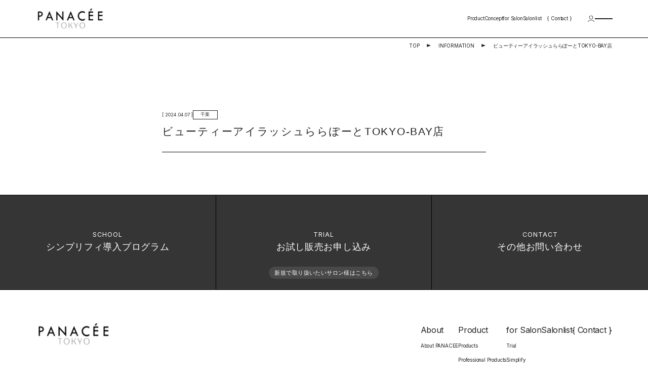

--- FILE ---
content_type: text/html; charset=utf-8
request_url: https://panacee.store/blogs/salonlist/%E3%83%93%E3%83%A5%E3%83%BC%E3%83%86%E3%82%A3%E3%83%BC%E3%82%A2%E3%82%A4%E3%83%A9%E3%83%83%E3%82%B7%E3%83%A5%E3%82%89%E3%82%89%E3%81%BD%E3%83%BC%E3%81%A8tokyo-bay%E5%BA%97
body_size: 12056
content:
<!doctype html>
<html>
  <head>
    <title>ビューティーアイラッシュららぽーとTOKYO-BAY店</title>
    <meta charset='utf-8'>
    <meta http-equiv='X-UA-Compatible' content='IE=edge,chrome=1'>
    <meta name='description' content=''>
    <link rel='canonical' href='https://panacee.store/blogs/salonlist/%e3%83%93%e3%83%a5%e3%83%bc%e3%83%86%e3%82%a3%e3%83%bc%e3%82%a2%e3%82%a4%e3%83%a9%e3%83%83%e3%82%b7%e3%83%a5%e3%82%89%e3%82%89%e3%81%bd%e3%83%bc%e3%81%a8tokyo-bay%e5%ba%97'>
    <link rel='icon' href='//panacee.store/cdn/shop/t/3/assets/favicon.ico?v=170609332358132217461733794295' sizes='32x32'>
    <meta name='viewport' content='width=device-width,initial-scale=1,shrink-to-fit=no'>
    <script>window.performance && window.performance.mark && window.performance.mark('shopify.content_for_header.start');</script><meta name="facebook-domain-verification" content="up15prxk2okye4qxj4xy3pppkrgnie">
<meta name="google-site-verification" content="V3Sf0mpH10XKts-60ZPdC2QyjRNg6Uuqxpo0H_4B01U">
<meta id="shopify-digital-wallet" name="shopify-digital-wallet" content="/84755218711/digital_wallets/dialog">
<meta name="shopify-checkout-api-token" content="cdf85b54f7179470a9dcc5872393462f">
<link rel="alternate" type="application/atom+xml" title="Feed" href="/blogs/salonlist.atom" />
<script async="async" src="/checkouts/internal/preloads.js?locale=ja-JP"></script>
<script id="apple-pay-shop-capabilities" type="application/json">{"shopId":84755218711,"countryCode":"JP","currencyCode":"JPY","merchantCapabilities":["supports3DS"],"merchantId":"gid:\/\/shopify\/Shop\/84755218711","merchantName":"panacee-online","requiredBillingContactFields":["postalAddress","email","phone"],"requiredShippingContactFields":["postalAddress","email","phone"],"shippingType":"shipping","supportedNetworks":["visa","masterCard","amex","jcb","discover"],"total":{"type":"pending","label":"panacee-online","amount":"1.00"},"shopifyPaymentsEnabled":true,"supportsSubscriptions":true}</script>
<script id="shopify-features" type="application/json">{"accessToken":"cdf85b54f7179470a9dcc5872393462f","betas":["rich-media-storefront-analytics"],"domain":"panacee.store","predictiveSearch":false,"shopId":84755218711,"locale":"ja"}</script>
<script>var Shopify = Shopify || {};
Shopify.shop = "panacee-online.myshopify.com";
Shopify.locale = "ja";
Shopify.currency = {"active":"JPY","rate":"1.0"};
Shopify.country = "JP";
Shopify.theme = {"name":"panacee with B2H - 2024-12-10","id":173314998551,"schema_name":"Themekit template theme","schema_version":"1.0.0","theme_store_id":null,"role":"main"};
Shopify.theme.handle = "null";
Shopify.theme.style = {"id":null,"handle":null};
Shopify.cdnHost = "panacee.store/cdn";
Shopify.routes = Shopify.routes || {};
Shopify.routes.root = "/";</script>
<script type="module">!function(o){(o.Shopify=o.Shopify||{}).modules=!0}(window);</script>
<script>!function(o){function n(){var o=[];function n(){o.push(Array.prototype.slice.apply(arguments))}return n.q=o,n}var t=o.Shopify=o.Shopify||{};t.loadFeatures=n(),t.autoloadFeatures=n()}(window);</script>
<script id="shop-js-analytics" type="application/json">{"pageType":"article"}</script>
<script defer="defer" async type="module" src="//panacee.store/cdn/shopifycloud/shop-js/modules/v2/client.init-shop-cart-sync_0MstufBG.ja.esm.js"></script>
<script defer="defer" async type="module" src="//panacee.store/cdn/shopifycloud/shop-js/modules/v2/chunk.common_jll-23Z1.esm.js"></script>
<script defer="defer" async type="module" src="//panacee.store/cdn/shopifycloud/shop-js/modules/v2/chunk.modal_HXih6-AF.esm.js"></script>
<script type="module">
  await import("//panacee.store/cdn/shopifycloud/shop-js/modules/v2/client.init-shop-cart-sync_0MstufBG.ja.esm.js");
await import("//panacee.store/cdn/shopifycloud/shop-js/modules/v2/chunk.common_jll-23Z1.esm.js");
await import("//panacee.store/cdn/shopifycloud/shop-js/modules/v2/chunk.modal_HXih6-AF.esm.js");

  window.Shopify.SignInWithShop?.initShopCartSync?.({"fedCMEnabled":true,"windoidEnabled":true});

</script>
<script>(function() {
  var isLoaded = false;
  function asyncLoad() {
    if (isLoaded) return;
    isLoaded = true;
    var urls = ["https:\/\/cdn.sesami.co\/shopify.js?shop=panacee-online.myshopify.com"];
    for (var i = 0; i < urls.length; i++) {
      var s = document.createElement('script');
      s.type = 'text/javascript';
      s.async = true;
      s.src = urls[i];
      var x = document.getElementsByTagName('script')[0];
      x.parentNode.insertBefore(s, x);
    }
  };
  if(window.attachEvent) {
    window.attachEvent('onload', asyncLoad);
  } else {
    window.addEventListener('load', asyncLoad, false);
  }
})();</script>
<script id="__st">var __st={"a":84755218711,"offset":32400,"reqid":"0528dc8e-200e-47f8-9e33-7976750a3c67-1769288898","pageurl":"panacee.store\/blogs\/salonlist\/%E3%83%93%E3%83%A5%E3%83%BC%E3%83%86%E3%82%A3%E3%83%BC%E3%82%A2%E3%82%A4%E3%83%A9%E3%83%83%E3%82%B7%E3%83%A5%E3%82%89%E3%82%89%E3%81%BD%E3%83%BC%E3%81%A8tokyo-bay%E5%BA%97","s":"articles-748546654487","u":"1c636fddf409","p":"article","rtyp":"article","rid":748546654487};</script>
<script>window.ShopifyPaypalV4VisibilityTracking = true;</script>
<script id="captcha-bootstrap">!function(){'use strict';const t='contact',e='account',n='new_comment',o=[[t,t],['blogs',n],['comments',n],[t,'customer']],c=[[e,'customer_login'],[e,'guest_login'],[e,'recover_customer_password'],[e,'create_customer']],r=t=>t.map((([t,e])=>`form[action*='/${t}']:not([data-nocaptcha='true']) input[name='form_type'][value='${e}']`)).join(','),a=t=>()=>t?[...document.querySelectorAll(t)].map((t=>t.form)):[];function s(){const t=[...o],e=r(t);return a(e)}const i='password',u='form_key',d=['recaptcha-v3-token','g-recaptcha-response','h-captcha-response',i],f=()=>{try{return window.sessionStorage}catch{return}},m='__shopify_v',_=t=>t.elements[u];function p(t,e,n=!1){try{const o=window.sessionStorage,c=JSON.parse(o.getItem(e)),{data:r}=function(t){const{data:e,action:n}=t;return t[m]||n?{data:e,action:n}:{data:t,action:n}}(c);for(const[e,n]of Object.entries(r))t.elements[e]&&(t.elements[e].value=n);n&&o.removeItem(e)}catch(o){console.error('form repopulation failed',{error:o})}}const l='form_type',E='cptcha';function T(t){t.dataset[E]=!0}const w=window,h=w.document,L='Shopify',v='ce_forms',y='captcha';let A=!1;((t,e)=>{const n=(g='f06e6c50-85a8-45c8-87d0-21a2b65856fe',I='https://cdn.shopify.com/shopifycloud/storefront-forms-hcaptcha/ce_storefront_forms_captcha_hcaptcha.v1.5.2.iife.js',D={infoText:'hCaptchaによる保護',privacyText:'プライバシー',termsText:'利用規約'},(t,e,n)=>{const o=w[L][v],c=o.bindForm;if(c)return c(t,g,e,D).then(n);var r;o.q.push([[t,g,e,D],n]),r=I,A||(h.body.append(Object.assign(h.createElement('script'),{id:'captcha-provider',async:!0,src:r})),A=!0)});var g,I,D;w[L]=w[L]||{},w[L][v]=w[L][v]||{},w[L][v].q=[],w[L][y]=w[L][y]||{},w[L][y].protect=function(t,e){n(t,void 0,e),T(t)},Object.freeze(w[L][y]),function(t,e,n,w,h,L){const[v,y,A,g]=function(t,e,n){const i=e?o:[],u=t?c:[],d=[...i,...u],f=r(d),m=r(i),_=r(d.filter((([t,e])=>n.includes(e))));return[a(f),a(m),a(_),s()]}(w,h,L),I=t=>{const e=t.target;return e instanceof HTMLFormElement?e:e&&e.form},D=t=>v().includes(t);t.addEventListener('submit',(t=>{const e=I(t);if(!e)return;const n=D(e)&&!e.dataset.hcaptchaBound&&!e.dataset.recaptchaBound,o=_(e),c=g().includes(e)&&(!o||!o.value);(n||c)&&t.preventDefault(),c&&!n&&(function(t){try{if(!f())return;!function(t){const e=f();if(!e)return;const n=_(t);if(!n)return;const o=n.value;o&&e.removeItem(o)}(t);const e=Array.from(Array(32),(()=>Math.random().toString(36)[2])).join('');!function(t,e){_(t)||t.append(Object.assign(document.createElement('input'),{type:'hidden',name:u})),t.elements[u].value=e}(t,e),function(t,e){const n=f();if(!n)return;const o=[...t.querySelectorAll(`input[type='${i}']`)].map((({name:t})=>t)),c=[...d,...o],r={};for(const[a,s]of new FormData(t).entries())c.includes(a)||(r[a]=s);n.setItem(e,JSON.stringify({[m]:1,action:t.action,data:r}))}(t,e)}catch(e){console.error('failed to persist form',e)}}(e),e.submit())}));const S=(t,e)=>{t&&!t.dataset[E]&&(n(t,e.some((e=>e===t))),T(t))};for(const o of['focusin','change'])t.addEventListener(o,(t=>{const e=I(t);D(e)&&S(e,y())}));const B=e.get('form_key'),M=e.get(l),P=B&&M;t.addEventListener('DOMContentLoaded',(()=>{const t=y();if(P)for(const e of t)e.elements[l].value===M&&p(e,B);[...new Set([...A(),...v().filter((t=>'true'===t.dataset.shopifyCaptcha))])].forEach((e=>S(e,t)))}))}(h,new URLSearchParams(w.location.search),n,t,e,['guest_login'])})(!0,!0)}();</script>
<script integrity="sha256-4kQ18oKyAcykRKYeNunJcIwy7WH5gtpwJnB7kiuLZ1E=" data-source-attribution="shopify.loadfeatures" defer="defer" src="//panacee.store/cdn/shopifycloud/storefront/assets/storefront/load_feature-a0a9edcb.js" crossorigin="anonymous"></script>
<script data-source-attribution="shopify.dynamic_checkout.dynamic.init">var Shopify=Shopify||{};Shopify.PaymentButton=Shopify.PaymentButton||{isStorefrontPortableWallets:!0,init:function(){window.Shopify.PaymentButton.init=function(){};var t=document.createElement("script");t.src="https://panacee.store/cdn/shopifycloud/portable-wallets/latest/portable-wallets.ja.js",t.type="module",document.head.appendChild(t)}};
</script>
<script data-source-attribution="shopify.dynamic_checkout.buyer_consent">
  function portableWalletsHideBuyerConsent(e){var t=document.getElementById("shopify-buyer-consent"),n=document.getElementById("shopify-subscription-policy-button");t&&n&&(t.classList.add("hidden"),t.setAttribute("aria-hidden","true"),n.removeEventListener("click",e))}function portableWalletsShowBuyerConsent(e){var t=document.getElementById("shopify-buyer-consent"),n=document.getElementById("shopify-subscription-policy-button");t&&n&&(t.classList.remove("hidden"),t.removeAttribute("aria-hidden"),n.addEventListener("click",e))}window.Shopify?.PaymentButton&&(window.Shopify.PaymentButton.hideBuyerConsent=portableWalletsHideBuyerConsent,window.Shopify.PaymentButton.showBuyerConsent=portableWalletsShowBuyerConsent);
</script>
<script data-source-attribution="shopify.dynamic_checkout.cart.bootstrap">document.addEventListener("DOMContentLoaded",(function(){function t(){return document.querySelector("shopify-accelerated-checkout-cart, shopify-accelerated-checkout")}if(t())Shopify.PaymentButton.init();else{new MutationObserver((function(e,n){t()&&(Shopify.PaymentButton.init(),n.disconnect())})).observe(document.body,{childList:!0,subtree:!0})}}));
</script>
<link id="shopify-accelerated-checkout-styles" rel="stylesheet" media="screen" href="https://panacee.store/cdn/shopifycloud/portable-wallets/latest/accelerated-checkout-backwards-compat.css" crossorigin="anonymous">
<style id="shopify-accelerated-checkout-cart">
        #shopify-buyer-consent {
  margin-top: 1em;
  display: inline-block;
  width: 100%;
}

#shopify-buyer-consent.hidden {
  display: none;
}

#shopify-subscription-policy-button {
  background: none;
  border: none;
  padding: 0;
  text-decoration: underline;
  font-size: inherit;
  cursor: pointer;
}

#shopify-subscription-policy-button::before {
  box-shadow: none;
}

      </style>

<script>window.performance && window.performance.mark && window.performance.mark('shopify.content_for_header.end');</script>
    <link rel='preconnect' href='https://fonts.googleapis.com'>
    <link rel='preconnect' href='https://fonts.gstatic.com' crossorigin>
    <link href='https://fonts.googleapis.com/css2?family=Inter:wght@100;300;400&display=swap' rel='stylesheet'>
    <link href="//panacee.store/cdn/shop/t/3/assets/common.css?v=88846230225164582971733794294" rel="stylesheet" type="text/css" media="all" />
    <script src='//panacee.store/cdn/shop/t/3/assets/runtime.js?v=6399888301570867381733794296' defer></script>
    <script src='//panacee.store/cdn/shop/t/3/assets/vendors.js?v=98338889778312874291733794295' defer></script>
    <script src='//panacee.store/cdn/shop/t/3/assets/common.js?v=7700413237533726091733794294' defer></script>
    <script src='//panacee.store/cdn/shop/t/3/assets/global.js?v=59876595621000686791733794295' defer='defer'></script><link href="//panacee.store/cdn/shop/t/3/assets/single.css?v=12662823761614170181733794294" rel="stylesheet" type="text/css" media="all" />
    <meta property="og:image" content="https://cdn.shopify.com/s/files/1/0847/5521/8711/files/010b.jpg?v=1767369068" />
<meta property="og:image:secure_url" content="https://cdn.shopify.com/s/files/1/0847/5521/8711/files/010b.jpg?v=1767369068" />
<meta property="og:image:width" content="1080" />
<meta property="og:image:height" content="1080" />
<link href="https://monorail-edge.shopifysvc.com" rel="dns-prefetch">
<script>(function(){if ("sendBeacon" in navigator && "performance" in window) {try {var session_token_from_headers = performance.getEntriesByType('navigation')[0].serverTiming.find(x => x.name == '_s').description;} catch {var session_token_from_headers = undefined;}var session_cookie_matches = document.cookie.match(/_shopify_s=([^;]*)/);var session_token_from_cookie = session_cookie_matches && session_cookie_matches.length === 2 ? session_cookie_matches[1] : "";var session_token = session_token_from_headers || session_token_from_cookie || "";function handle_abandonment_event(e) {var entries = performance.getEntries().filter(function(entry) {return /monorail-edge.shopifysvc.com/.test(entry.name);});if (!window.abandonment_tracked && entries.length === 0) {window.abandonment_tracked = true;var currentMs = Date.now();var navigation_start = performance.timing.navigationStart;var payload = {shop_id: 84755218711,url: window.location.href,navigation_start,duration: currentMs - navigation_start,session_token,page_type: "article"};window.navigator.sendBeacon("https://monorail-edge.shopifysvc.com/v1/produce", JSON.stringify({schema_id: "online_store_buyer_site_abandonment/1.1",payload: payload,metadata: {event_created_at_ms: currentMs,event_sent_at_ms: currentMs}}));}}window.addEventListener('pagehide', handle_abandonment_event);}}());</script>
<script id="web-pixels-manager-setup">(function e(e,d,r,n,o){if(void 0===o&&(o={}),!Boolean(null===(a=null===(i=window.Shopify)||void 0===i?void 0:i.analytics)||void 0===a?void 0:a.replayQueue)){var i,a;window.Shopify=window.Shopify||{};var t=window.Shopify;t.analytics=t.analytics||{};var s=t.analytics;s.replayQueue=[],s.publish=function(e,d,r){return s.replayQueue.push([e,d,r]),!0};try{self.performance.mark("wpm:start")}catch(e){}var l=function(){var e={modern:/Edge?\/(1{2}[4-9]|1[2-9]\d|[2-9]\d{2}|\d{4,})\.\d+(\.\d+|)|Firefox\/(1{2}[4-9]|1[2-9]\d|[2-9]\d{2}|\d{4,})\.\d+(\.\d+|)|Chrom(ium|e)\/(9{2}|\d{3,})\.\d+(\.\d+|)|(Maci|X1{2}).+ Version\/(15\.\d+|(1[6-9]|[2-9]\d|\d{3,})\.\d+)([,.]\d+|)( \(\w+\)|)( Mobile\/\w+|) Safari\/|Chrome.+OPR\/(9{2}|\d{3,})\.\d+\.\d+|(CPU[ +]OS|iPhone[ +]OS|CPU[ +]iPhone|CPU IPhone OS|CPU iPad OS)[ +]+(15[._]\d+|(1[6-9]|[2-9]\d|\d{3,})[._]\d+)([._]\d+|)|Android:?[ /-](13[3-9]|1[4-9]\d|[2-9]\d{2}|\d{4,})(\.\d+|)(\.\d+|)|Android.+Firefox\/(13[5-9]|1[4-9]\d|[2-9]\d{2}|\d{4,})\.\d+(\.\d+|)|Android.+Chrom(ium|e)\/(13[3-9]|1[4-9]\d|[2-9]\d{2}|\d{4,})\.\d+(\.\d+|)|SamsungBrowser\/([2-9]\d|\d{3,})\.\d+/,legacy:/Edge?\/(1[6-9]|[2-9]\d|\d{3,})\.\d+(\.\d+|)|Firefox\/(5[4-9]|[6-9]\d|\d{3,})\.\d+(\.\d+|)|Chrom(ium|e)\/(5[1-9]|[6-9]\d|\d{3,})\.\d+(\.\d+|)([\d.]+$|.*Safari\/(?![\d.]+ Edge\/[\d.]+$))|(Maci|X1{2}).+ Version\/(10\.\d+|(1[1-9]|[2-9]\d|\d{3,})\.\d+)([,.]\d+|)( \(\w+\)|)( Mobile\/\w+|) Safari\/|Chrome.+OPR\/(3[89]|[4-9]\d|\d{3,})\.\d+\.\d+|(CPU[ +]OS|iPhone[ +]OS|CPU[ +]iPhone|CPU IPhone OS|CPU iPad OS)[ +]+(10[._]\d+|(1[1-9]|[2-9]\d|\d{3,})[._]\d+)([._]\d+|)|Android:?[ /-](13[3-9]|1[4-9]\d|[2-9]\d{2}|\d{4,})(\.\d+|)(\.\d+|)|Mobile Safari.+OPR\/([89]\d|\d{3,})\.\d+\.\d+|Android.+Firefox\/(13[5-9]|1[4-9]\d|[2-9]\d{2}|\d{4,})\.\d+(\.\d+|)|Android.+Chrom(ium|e)\/(13[3-9]|1[4-9]\d|[2-9]\d{2}|\d{4,})\.\d+(\.\d+|)|Android.+(UC? ?Browser|UCWEB|U3)[ /]?(15\.([5-9]|\d{2,})|(1[6-9]|[2-9]\d|\d{3,})\.\d+)\.\d+|SamsungBrowser\/(5\.\d+|([6-9]|\d{2,})\.\d+)|Android.+MQ{2}Browser\/(14(\.(9|\d{2,})|)|(1[5-9]|[2-9]\d|\d{3,})(\.\d+|))(\.\d+|)|K[Aa][Ii]OS\/(3\.\d+|([4-9]|\d{2,})\.\d+)(\.\d+|)/},d=e.modern,r=e.legacy,n=navigator.userAgent;return n.match(d)?"modern":n.match(r)?"legacy":"unknown"}(),u="modern"===l?"modern":"legacy",c=(null!=n?n:{modern:"",legacy:""})[u],f=function(e){return[e.baseUrl,"/wpm","/b",e.hashVersion,"modern"===e.buildTarget?"m":"l",".js"].join("")}({baseUrl:d,hashVersion:r,buildTarget:u}),m=function(e){var d=e.version,r=e.bundleTarget,n=e.surface,o=e.pageUrl,i=e.monorailEndpoint;return{emit:function(e){var a=e.status,t=e.errorMsg,s=(new Date).getTime(),l=JSON.stringify({metadata:{event_sent_at_ms:s},events:[{schema_id:"web_pixels_manager_load/3.1",payload:{version:d,bundle_target:r,page_url:o,status:a,surface:n,error_msg:t},metadata:{event_created_at_ms:s}}]});if(!i)return console&&console.warn&&console.warn("[Web Pixels Manager] No Monorail endpoint provided, skipping logging."),!1;try{return self.navigator.sendBeacon.bind(self.navigator)(i,l)}catch(e){}var u=new XMLHttpRequest;try{return u.open("POST",i,!0),u.setRequestHeader("Content-Type","text/plain"),u.send(l),!0}catch(e){return console&&console.warn&&console.warn("[Web Pixels Manager] Got an unhandled error while logging to Monorail."),!1}}}}({version:r,bundleTarget:l,surface:e.surface,pageUrl:self.location.href,monorailEndpoint:e.monorailEndpoint});try{o.browserTarget=l,function(e){var d=e.src,r=e.async,n=void 0===r||r,o=e.onload,i=e.onerror,a=e.sri,t=e.scriptDataAttributes,s=void 0===t?{}:t,l=document.createElement("script"),u=document.querySelector("head"),c=document.querySelector("body");if(l.async=n,l.src=d,a&&(l.integrity=a,l.crossOrigin="anonymous"),s)for(var f in s)if(Object.prototype.hasOwnProperty.call(s,f))try{l.dataset[f]=s[f]}catch(e){}if(o&&l.addEventListener("load",o),i&&l.addEventListener("error",i),u)u.appendChild(l);else{if(!c)throw new Error("Did not find a head or body element to append the script");c.appendChild(l)}}({src:f,async:!0,onload:function(){if(!function(){var e,d;return Boolean(null===(d=null===(e=window.Shopify)||void 0===e?void 0:e.analytics)||void 0===d?void 0:d.initialized)}()){var d=window.webPixelsManager.init(e)||void 0;if(d){var r=window.Shopify.analytics;r.replayQueue.forEach((function(e){var r=e[0],n=e[1],o=e[2];d.publishCustomEvent(r,n,o)})),r.replayQueue=[],r.publish=d.publishCustomEvent,r.visitor=d.visitor,r.initialized=!0}}},onerror:function(){return m.emit({status:"failed",errorMsg:"".concat(f," has failed to load")})},sri:function(e){var d=/^sha384-[A-Za-z0-9+/=]+$/;return"string"==typeof e&&d.test(e)}(c)?c:"",scriptDataAttributes:o}),m.emit({status:"loading"})}catch(e){m.emit({status:"failed",errorMsg:(null==e?void 0:e.message)||"Unknown error"})}}})({shopId: 84755218711,storefrontBaseUrl: "https://panacee.store",extensionsBaseUrl: "https://extensions.shopifycdn.com/cdn/shopifycloud/web-pixels-manager",monorailEndpoint: "https://monorail-edge.shopifysvc.com/unstable/produce_batch",surface: "storefront-renderer",enabledBetaFlags: ["2dca8a86"],webPixelsConfigList: [{"id":"2445312279","configuration":"{\"accountID\":\"selleasy-metrics-track\"}","eventPayloadVersion":"v1","runtimeContext":"STRICT","scriptVersion":"5aac1f99a8ca74af74cea751ede503d2","type":"APP","apiClientId":5519923,"privacyPurposes":[],"dataSharingAdjustments":{"protectedCustomerApprovalScopes":["read_customer_email","read_customer_name","read_customer_personal_data"]}},{"id":"740131095","configuration":"{\"config\":\"{\\\"google_tag_ids\\\":[\\\"G-GX35F671CM\\\",\\\"GT-NSKNSNP8\\\"],\\\"target_country\\\":\\\"JP\\\",\\\"gtag_events\\\":[{\\\"type\\\":\\\"search\\\",\\\"action_label\\\":\\\"G-GX35F671CM\\\"},{\\\"type\\\":\\\"begin_checkout\\\",\\\"action_label\\\":\\\"G-GX35F671CM\\\"},{\\\"type\\\":\\\"view_item\\\",\\\"action_label\\\":[\\\"G-GX35F671CM\\\",\\\"MC-FB6P0363F6\\\"]},{\\\"type\\\":\\\"purchase\\\",\\\"action_label\\\":[\\\"G-GX35F671CM\\\",\\\"MC-FB6P0363F6\\\"]},{\\\"type\\\":\\\"page_view\\\",\\\"action_label\\\":[\\\"G-GX35F671CM\\\",\\\"MC-FB6P0363F6\\\"]},{\\\"type\\\":\\\"add_payment_info\\\",\\\"action_label\\\":\\\"G-GX35F671CM\\\"},{\\\"type\\\":\\\"add_to_cart\\\",\\\"action_label\\\":\\\"G-GX35F671CM\\\"}],\\\"enable_monitoring_mode\\\":false}\"}","eventPayloadVersion":"v1","runtimeContext":"OPEN","scriptVersion":"b2a88bafab3e21179ed38636efcd8a93","type":"APP","apiClientId":1780363,"privacyPurposes":[],"dataSharingAdjustments":{"protectedCustomerApprovalScopes":["read_customer_address","read_customer_email","read_customer_name","read_customer_personal_data","read_customer_phone"]}},{"id":"362217751","configuration":"{\"pixel_id\":\"618850333721898\",\"pixel_type\":\"facebook_pixel\",\"metaapp_system_user_token\":\"-\"}","eventPayloadVersion":"v1","runtimeContext":"OPEN","scriptVersion":"ca16bc87fe92b6042fbaa3acc2fbdaa6","type":"APP","apiClientId":2329312,"privacyPurposes":["ANALYTICS","MARKETING","SALE_OF_DATA"],"dataSharingAdjustments":{"protectedCustomerApprovalScopes":["read_customer_address","read_customer_email","read_customer_name","read_customer_personal_data","read_customer_phone"]}},{"id":"shopify-app-pixel","configuration":"{}","eventPayloadVersion":"v1","runtimeContext":"STRICT","scriptVersion":"0450","apiClientId":"shopify-pixel","type":"APP","privacyPurposes":["ANALYTICS","MARKETING"]},{"id":"shopify-custom-pixel","eventPayloadVersion":"v1","runtimeContext":"LAX","scriptVersion":"0450","apiClientId":"shopify-pixel","type":"CUSTOM","privacyPurposes":["ANALYTICS","MARKETING"]}],isMerchantRequest: false,initData: {"shop":{"name":"panacee-online","paymentSettings":{"currencyCode":"JPY"},"myshopifyDomain":"panacee-online.myshopify.com","countryCode":"JP","storefrontUrl":"https:\/\/panacee.store"},"customer":null,"cart":null,"checkout":null,"productVariants":[],"purchasingCompany":null},},"https://panacee.store/cdn","fcfee988w5aeb613cpc8e4bc33m6693e112",{"modern":"","legacy":""},{"shopId":"84755218711","storefrontBaseUrl":"https:\/\/panacee.store","extensionBaseUrl":"https:\/\/extensions.shopifycdn.com\/cdn\/shopifycloud\/web-pixels-manager","surface":"storefront-renderer","enabledBetaFlags":"[\"2dca8a86\"]","isMerchantRequest":"false","hashVersion":"fcfee988w5aeb613cpc8e4bc33m6693e112","publish":"custom","events":"[[\"page_viewed\",{}]]"});</script><script>
  window.ShopifyAnalytics = window.ShopifyAnalytics || {};
  window.ShopifyAnalytics.meta = window.ShopifyAnalytics.meta || {};
  window.ShopifyAnalytics.meta.currency = 'JPY';
  var meta = {"page":{"pageType":"article","resourceType":"article","resourceId":748546654487,"requestId":"0528dc8e-200e-47f8-9e33-7976750a3c67-1769288898"}};
  for (var attr in meta) {
    window.ShopifyAnalytics.meta[attr] = meta[attr];
  }
</script>
<script class="analytics">
  (function () {
    var customDocumentWrite = function(content) {
      var jquery = null;

      if (window.jQuery) {
        jquery = window.jQuery;
      } else if (window.Checkout && window.Checkout.$) {
        jquery = window.Checkout.$;
      }

      if (jquery) {
        jquery('body').append(content);
      }
    };

    var hasLoggedConversion = function(token) {
      if (token) {
        return document.cookie.indexOf('loggedConversion=' + token) !== -1;
      }
      return false;
    }

    var setCookieIfConversion = function(token) {
      if (token) {
        var twoMonthsFromNow = new Date(Date.now());
        twoMonthsFromNow.setMonth(twoMonthsFromNow.getMonth() + 2);

        document.cookie = 'loggedConversion=' + token + '; expires=' + twoMonthsFromNow;
      }
    }

    var trekkie = window.ShopifyAnalytics.lib = window.trekkie = window.trekkie || [];
    if (trekkie.integrations) {
      return;
    }
    trekkie.methods = [
      'identify',
      'page',
      'ready',
      'track',
      'trackForm',
      'trackLink'
    ];
    trekkie.factory = function(method) {
      return function() {
        var args = Array.prototype.slice.call(arguments);
        args.unshift(method);
        trekkie.push(args);
        return trekkie;
      };
    };
    for (var i = 0; i < trekkie.methods.length; i++) {
      var key = trekkie.methods[i];
      trekkie[key] = trekkie.factory(key);
    }
    trekkie.load = function(config) {
      trekkie.config = config || {};
      trekkie.config.initialDocumentCookie = document.cookie;
      var first = document.getElementsByTagName('script')[0];
      var script = document.createElement('script');
      script.type = 'text/javascript';
      script.onerror = function(e) {
        var scriptFallback = document.createElement('script');
        scriptFallback.type = 'text/javascript';
        scriptFallback.onerror = function(error) {
                var Monorail = {
      produce: function produce(monorailDomain, schemaId, payload) {
        var currentMs = new Date().getTime();
        var event = {
          schema_id: schemaId,
          payload: payload,
          metadata: {
            event_created_at_ms: currentMs,
            event_sent_at_ms: currentMs
          }
        };
        return Monorail.sendRequest("https://" + monorailDomain + "/v1/produce", JSON.stringify(event));
      },
      sendRequest: function sendRequest(endpointUrl, payload) {
        // Try the sendBeacon API
        if (window && window.navigator && typeof window.navigator.sendBeacon === 'function' && typeof window.Blob === 'function' && !Monorail.isIos12()) {
          var blobData = new window.Blob([payload], {
            type: 'text/plain'
          });

          if (window.navigator.sendBeacon(endpointUrl, blobData)) {
            return true;
          } // sendBeacon was not successful

        } // XHR beacon

        var xhr = new XMLHttpRequest();

        try {
          xhr.open('POST', endpointUrl);
          xhr.setRequestHeader('Content-Type', 'text/plain');
          xhr.send(payload);
        } catch (e) {
          console.log(e);
        }

        return false;
      },
      isIos12: function isIos12() {
        return window.navigator.userAgent.lastIndexOf('iPhone; CPU iPhone OS 12_') !== -1 || window.navigator.userAgent.lastIndexOf('iPad; CPU OS 12_') !== -1;
      }
    };
    Monorail.produce('monorail-edge.shopifysvc.com',
      'trekkie_storefront_load_errors/1.1',
      {shop_id: 84755218711,
      theme_id: 173314998551,
      app_name: "storefront",
      context_url: window.location.href,
      source_url: "//panacee.store/cdn/s/trekkie.storefront.8d95595f799fbf7e1d32231b9a28fd43b70c67d3.min.js"});

        };
        scriptFallback.async = true;
        scriptFallback.src = '//panacee.store/cdn/s/trekkie.storefront.8d95595f799fbf7e1d32231b9a28fd43b70c67d3.min.js';
        first.parentNode.insertBefore(scriptFallback, first);
      };
      script.async = true;
      script.src = '//panacee.store/cdn/s/trekkie.storefront.8d95595f799fbf7e1d32231b9a28fd43b70c67d3.min.js';
      first.parentNode.insertBefore(script, first);
    };
    trekkie.load(
      {"Trekkie":{"appName":"storefront","development":false,"defaultAttributes":{"shopId":84755218711,"isMerchantRequest":null,"themeId":173314998551,"themeCityHash":"15856988726254750989","contentLanguage":"ja","currency":"JPY","eventMetadataId":"ff64dd82-bd11-4ea6-9571-3f962914efe1"},"isServerSideCookieWritingEnabled":true,"monorailRegion":"shop_domain","enabledBetaFlags":["65f19447"]},"Session Attribution":{},"S2S":{"facebookCapiEnabled":true,"source":"trekkie-storefront-renderer","apiClientId":580111}}
    );

    var loaded = false;
    trekkie.ready(function() {
      if (loaded) return;
      loaded = true;

      window.ShopifyAnalytics.lib = window.trekkie;

      var originalDocumentWrite = document.write;
      document.write = customDocumentWrite;
      try { window.ShopifyAnalytics.merchantGoogleAnalytics.call(this); } catch(error) {};
      document.write = originalDocumentWrite;

      window.ShopifyAnalytics.lib.page(null,{"pageType":"article","resourceType":"article","resourceId":748546654487,"requestId":"0528dc8e-200e-47f8-9e33-7976750a3c67-1769288898","shopifyEmitted":true});

      var match = window.location.pathname.match(/checkouts\/(.+)\/(thank_you|post_purchase)/)
      var token = match? match[1]: undefined;
      if (!hasLoggedConversion(token)) {
        setCookieIfConversion(token);
        
      }
    });


        var eventsListenerScript = document.createElement('script');
        eventsListenerScript.async = true;
        eventsListenerScript.src = "//panacee.store/cdn/shopifycloud/storefront/assets/shop_events_listener-3da45d37.js";
        document.getElementsByTagName('head')[0].appendChild(eventsListenerScript);

})();</script>
<script
  defer
  src="https://panacee.store/cdn/shopifycloud/perf-kit/shopify-perf-kit-3.0.4.min.js"
  data-application="storefront-renderer"
  data-shop-id="84755218711"
  data-render-region="gcp-us-east1"
  data-page-type="article"
  data-theme-instance-id="173314998551"
  data-theme-name="Themekit template theme"
  data-theme-version="1.0.0"
  data-monorail-region="shop_domain"
  data-resource-timing-sampling-rate="10"
  data-shs="true"
  data-shs-beacon="true"
  data-shs-export-with-fetch="true"
  data-shs-logs-sample-rate="1"
  data-shs-beacon-endpoint="https://panacee.store/api/collect"
></script>
</head>
  <body>
    <div id="shopify-section-header" class="shopify-section"><header class='c-header js-header'>
  <div class='c-header__inner'>
    
      <p class='c-header__logo'>
        <a href='/'>
          <picture>
            <source srcset='//panacee.store/cdn/shop/t/3/assets/logo.webp?v=71004979922305833791733794295 1x,//panacee.store/cdn/shop/t/3/assets/logo_2x.webp?v=79787312702266600331733794294 2x' type='image/webp'>
            <source srcset='//panacee.store/cdn/shop/t/3/assets/logo.jpg?v=172874265854076722251733794296 1x,//panacee.store/cdn/shop/t/3/assets/logo_2x.jpg?v=88146545693377115551733794294 2x'>
            <img src='//panacee.store/cdn/shop/t/3/assets/logo_2x.jpg?v=88146545693377115551733794294' alt='PANACEE TOKYO' width='154' height='49' loading='eager'>
          </picture>
        </a>
      </p>
    
    <nav class='c-header__menu'>
      <ul class='c-header__globalmenu c-globalmenu'>
        <li class='hidden desktop:block'>
          <a href='/collections'>Product</a>
        </li>
        <li class='hidden desktop:block'><a href='/pages/about'>Concept</a></li>
        
        <li class='hidden desktop:block'><a href='/pages/school'>for Salon</a></li>
        <li class="hidden desktop:block">
          <a href='/blogs/salonlist'>Salonlist</a>
        </li>
        <li><a href='/pages/contact'>{ Contact }</a></li>
      </ul>
      
        <ul class='c-header__account'>
          <li class='c-header__mypage'>
            
              <a href='/account/login'>
                <img
                  src='//panacee.store/cdn/shop/t/3/assets/mypage-icon.svg?v=10477830205979039181733794296'
                  alt='My page'
                  width=''
                  height=''
                  loading='eager'
                >
              </a>
            
          </li>
          
        </ul>
      
      <div class='c-header__trigger js-header-drawer'>
        <span></span>
        <span></span>
      </div>
      <div class='c-header__accordionmenu c-accordionmenu js-header-menu'>
        <div class='c-accordionmenu__inner'>
          <ul class='c-accordionmenu__list'>
            <li><a href='/'>Top</a></li>
            <li>
              <a href='/collections'>Product</a>
              <ul class='c-accordionmenu__child'>
                

                

                    <li>
                      <a href='/collections/professional-products-pro'>
                        Professional Products  | プロ用商材
                      </a>
                    </li>
                  
                

                    <li>
                      <a href='/collections/skincare'>
                        Skincare Products | スキンケア
                      </a>
                    </li>
                  
                
              </ul>
            </li>
            <li><a href='/pages/about'>Concept</a></li>
            
            <li>
              <a href='/pages/school'>for Salon</a>
              <ul class='c-accordionmenu__child'>
                <li>
                  <a href='/pages/reserved'>Trial</a>
                </li>
                <li>
                  <a href='/pages/school'>School</a>
                </li>
              </ul>
            </li>
            <li>
              <a href='/blogs/salonlist'>Salonlist</a>
            </li>
            <li><a href='/pages/contact'>{ Contact }</a></li>
          </ul>
          <div class='c-accordionmenu__imagearea'>
            <picture>
              <source
                srcset='//panacee.store/cdn/shop/t/3/assets/accordion-image-sp.webp?v=139373398157492400161733794294 1x,//panacee.store/cdn/shop/t/3/assets/accordion-image-sp_2x.webp?v=152793770998662719531733794295 2x'
                type='image/webp'
                media='(max-width: 835px)'
              >
              <source
                srcset='//panacee.store/cdn/shop/t/3/assets/accordion-image-sp.jpg?v=86618143108372548251733794294 1x,//panacee.store/cdn/shop/t/3/assets/accordion-image-sp_2x.jpg?v=102635542661167266861733794295 2x'
                media='(max-width: 835px)'
              >
              <source
                srcset='//panacee.store/cdn/shop/t/3/assets/accordion-image.webp?v=178720034329314915521733794294 1x,//panacee.store/cdn/shop/t/3/assets/accordion-image_2x.webp?v=51436763914769459321733794295 2x'
                type='image/webp'
              >
              <source srcset='//panacee.store/cdn/shop/t/3/assets/accordion-image.jpg?v=95701378829711993691733794294 1x,//panacee.store/cdn/shop/t/3/assets/accordion-image_2x.jpg?v=158688992459077554561733794295 2x'>
              <img
                src='//panacee.store/cdn/shop/t/3/assets/accordion-image_2x.jpg?v=158688992459077554561733794295'
                alt='PANACEE TOKYO'
                width='577'
                height='760'
                loading='eager'
              >
            </picture>
          </div>
          <p class='c-accordionmenu__en hidden desktop:block'>PANACEE TOKYO</p>
        </div>
      </div>
    </nav>
  </div>
</header>
</div>
    <main role='main'>
      <section class='c-page-header'>
  <div class='c-page-header__inner'>
    <div class='c-page-header__breadcrumbs'>
      <ul>
        <li>
          <a href='/'>TOP</a>
        </li>
        <li>
          <a href='/blogs/news'> INFORMATION </a>
        </li>
        <li>
          ビューティーアイラッシュららぽーとTOKYO-BAY店
        </li>
      </ul>
    </div>
  </div>
</section>
<section class='article'>
  <div class='article__inner'>
    <div class='article__textarea'>
      <div class='article__attention article-attention'>
        <p class='article__date'>[ 2024.04.07 ]</p>
        <div class='article-tags'>
          
<p class='article__tag'>千葉</p>
          
        </div>
      </div>
      <h1>ビューティーアイラッシュららぽーとTOKYO-BAY店</h1>
    </div>
    <div class='article__contents'></div>
  </div>
</section>

      <div id="shopify-section-contact-block" class="shopify-section"><section class='c-contact-block'>
  <div class='c-contact-block__inner'>
    <section class='c-contact-block__item c-contact-block-item'>
      <a href='/pages/school'>
        <p class='c-contact-block-item__subtitle'>SCHOOL</p>
        <h3 class='c-contact-block-item__title'>シンプリフィ導入プログラム</h3>
      </a>
    </section>
    <section class='c-contact-block__item c-contact-block-item'>
      <a href='/pages/reserved'>
        <p class='c-contact-block-item__subtitle'>TRIAL</p>
        <h3 class='c-contact-block-item__title'>お試し販売お申し込み</h3>
        <p class='c-contact-block-item__text'>新規で取り扱いたいサロン様はこちら</p>
      </a>
    </section>
    <section class='c-contact-block__item c-contact-block-item'>
      <a href='/pages/contact'>
        <p class='c-contact-block-item__subtitle'>CONTACT</p>
        <h3 class='c-contact-block-item__title'>その他お問い合わせ</h3>
      </a>
    </section>
  </div>
</section>
</div>
    </main>
    <div id="shopify-section-footer" class="shopify-section"><footer class='c-footer js-footer'>
  <div class='c-footer__inner'>
    <div class='c-foooter__contents'>
      <p class='c-footer__logo'>
        <a href='/'>
          <picture>
            <source srcset='//panacee.store/cdn/shop/t/3/assets/logo.webp?v=71004979922305833791733794295 1x,//panacee.store/cdn/shop/t/3/assets/logo_2x.webp?v=79787312702266600331733794294 2x' type='image/webp'>
            <source srcset='//panacee.store/cdn/shop/t/3/assets/logo.jpg?v=172874265854076722251733794296 1x,//panacee.store/cdn/shop/t/3/assets/logo_2x.jpg?v=88146545693377115551733794294 2x'>
            <img src='//panacee.store/cdn/shop/t/3/assets/logo_2x.jpg?v=88146545693377115551733794294' alt='PANACEE TOKYO' width='154' height='49' loading='eager'>
          </picture>
        </a>
      </p>
      <nav class='c-footer__menu'>
        <ul>
          <li>
            <span>About</span>
            <ul class='c-footer__child'>
              <li>
                <a href='/pages/about'>About PANACEE</a>
              </li>
            </ul>
          </li>
          <li>
            <a href='/collections'>Product</a>
            <ul class='c-footer__child'>
              <li>
                <a href='/collections/extention'>Products</a>
              </li>
              <li>
                <a href='/collections/プロ用商材'>Professional Products</a>
              </li>
            </ul>
          </li>
          
          <li>
            <span>for Salon</span>
            <ul class='c-footer__child'>
              
              <li>
                <a href='/pages/reserved'>Trial</a>
              </li>
              <li>
                <a href='/pages/school'>Simplify</a>
              </li>
            </ul>
          </li>
          <li>
            <a href='/blogs/salonlist'>Salonlist</a>
          </li>
          <li>
            <a href='/pages/contact'>{ Contact }</a>
          </li>
        </ul>
      </nav>
    </div>
    <div class='c-foooter__other c-foooter-other'>
      <p class='c-foooter-other__cr'><small>Copyryghts 2025 All Rights Reserved.</small></p>
      <ul class='c-foooter-other__menu'>
        <li>
          <a href='https://www.infinito-i.com/'  target='_blank' rel='noopener'>Company</a>
        </li>
        <li>
          <a href='/pages/privacy-policy'>Privacy Polycy</a>
        </li>
        <li>
          <a href='/pages/refund-return-policy'>Refund&Return policy</a>
        </li>
        <li>
          <a href='/pages/commercial-transactions-law'>特定商取引法に基づく表記</a>
        </li>
      </ul>
    </div>
  </div>
</footer>
</div>
    <script>
      console.log('template: article.liquid')
    </script>
  <div id="shopify-block-AOVc2SVJycmZ3TDFrM__5043070786800498925" class="shopify-block shopify-app-block"><style>
  .product-restore-email + .product-restore-email {
    display: none !important;
  }
</style>
<script src="https://cdn.shopify.com/extensions/019bbb9c-032f-74b5-b742-26ea31c2c215/ecomsend-restock-83/assets/sealapps_email_config.js" defer="defer"></script>
<script src="https://cdn.shopify.com/extensions/019bbb9c-032f-74b5-b742-26ea31c2c215/ecomsend-restock-83/assets/product_restore_email.js" defer="defer"></script>
<script id="em_product_variants" type="application/json">
  null
</script>
<script id="em_product_selected_or_first_available_variant" type="application/json">
  null
</script>
<script id="bis_shop_id" type="application/json">
  84755218711
</script>
<script id="ecomsend_bis_product_title" type="application/json">
  null
</script>
<script id="ecomsend_bis_page_type" type="application/json">
  "article"
</script><script>
  
</script>
<script>
  
</script>
<script>
  
</script>


<script>
	var bis_popup_settings = {"btn_text":"利用可能になったら私にメールを送ってください","btn_bg_color":"#000000","btn_text_color":"#FFFFFF","header_text":"利用可能になったら私にメールを送ってください","verification_failed_text":"* 連絡先情報が無効です","footer_text":"この製品が在庫になったときにお知らせします。あなたの住所を他の誰とも共有しません。","success_title":"登録が完了しました","success_content":"この製品が再入荷したら、メールを送信します。","email_address_placeholder":"メールアドレス...","customer_name_placeholder":"あなたの名前","subscribed_text":"* すでにこの製品を購読しています。","opt_in_text":"リストに登録する","popup_template":1,"email_tab_text":"メール","sms_tab_text":"ショートメール","sms_default_region":"US","is_branding_removed":1,"lang":"ja"}
	var bis_product_button_settings = {"is_active_inline_btn":1,"inline_btn_margin_top":20,"inline_btn_margin_bottom":20,"inline_btn_text":"再入荷のお知らせを受け取る","inline_btn_bg_color":"#000000","inline_text_color":"#FFFFFF","is_active_float_btn":0,"float_offset":160,"float_btn_text":"再入荷の際にメールでお知らせします","float_btn_bg_color":"#000000","float_text_color":"#FFFFFF","display_all":0,"border_color":"#FFFFFF","border_radius":2,"hover_animation":0,"font_size":14,"font_family":"Inherit","font_weight":"Inherit","hover_bg_color":"#444444","hover_text_color":"#FFFFFF","horizontal_animation":0,"display_button_oversell":0,"customize_inline_btn_position":0,"insert_type":"afterend","customize_css":"","insert_element_selector":"","lang":"ja","continue_sell_notify":0,"bis_segment_enabled":0,"subscribe_scope":1}
	var bis_collection_button_settings = {"is_active_inline_btn":0,"inline_btn_margin_top":0,"inline_btn_margin_bottom":0,"inline_btn_text":"","inline_btn_bg_color":"","inline_text_color":"","is_active_float_btn":0,"float_offset":0,"float_btn_text":"","float_btn_bg_color":"","float_text_color":"","display_all":0,"border_color":"","border_radius":0,"hover_animation":0,"font_size":0,"font_family":"","font_weight":"","hover_bg_color":"","hover_text_color":"","horizontal_animation":0,"display_button_oversell":0,"customize_inline_btn_position":0,"insert_type":"","customize_css":"","insert_element_selector":"","lang":"","continue_sell_notify":0,"bis_segment_enabled":0,"subscribe_scope":0}
	var bis_integrations = []
</script>


<script>
    var bis_shopify_block_status = 2;
  var customerInfo = null;

  window.ChannelWillBIS = {
    customerInfo: customerInfo
  };
</script>


</div></body>
</html>


--- FILE ---
content_type: text/css
request_url: https://panacee.store/cdn/shop/t/3/assets/common.css?v=88846230225164582971733794294
body_size: 3926
content:
@charset "UTF-8";html body{background-color:#fff;color:#222;font-family:Yu Gothic Medium,游ゴシック Medium,yugothic,游ゴシック体,ヒラギノ角ゴ Pro W3,メイリオ,sans-serif;line-height:1.2;overflow-x:clip}html body.is-fixed{overflow-y:hidden}html body img{pointer-events:none}

/*! destyle.css v3.0.2 | MIT License | https://github.com/nicolas-cusan/destyle.css */*,:after,:before{border-style:solid;border-width:0;box-sizing:border-box}html{-webkit-text-size-adjust:100%;-moz-text-size-adjust:100%;text-size-adjust:100%;-webkit-tap-highlight-color:transparent;line-height:1.15}body{margin:0}main{display:block}address,blockquote,dl,figure,form,iframe,p,pre,table{margin:0}h1,h2,h3,h4,h5,h6{font-size:inherit;font-weight:inherit;margin:0}ol,ul{list-style:none;margin:0;padding:0}dt{font-weight:700}dd{margin-left:0}hr{border-top-width:1px;box-sizing:content-box;clear:both;color:inherit;height:0;margin:0;overflow:visible}pre{font-family:monospace,monospace;font-size:inherit}address{font-style:inherit}a{background-color:transparent;color:inherit;text-decoration:none}abbr[title]{-webkit-text-decoration:underline dotted;text-decoration:underline dotted}b,strong{font-weight:bolder}code,kbd,samp{font-family:monospace,monospace;font-size:inherit}small{font-size:80%}sub,sup{font-size:75%;line-height:0;position:relative;vertical-align:baseline}sub{bottom:-.25em}sup{top:-.5em}embed,iframe,img,object,svg{vertical-align:bottom}button,input,optgroup,select,textarea{-webkit-appearance:none;-moz-appearance:none;appearance:none;background:transparent;border-radius:0;color:inherit;font:inherit;margin:0;padding:0;text-align:inherit;text-transform:inherit;vertical-align:middle}[type=checkbox]{-webkit-appearance:checkbox;-moz-appearance:checkbox;appearance:checkbox}[type=radio]{-webkit-appearance:radio;-moz-appearance:radio;appearance:radio}[type=button],[type=reset],[type=submit],button{cursor:pointer}[type=button]:disabled,[type=reset]:disabled,[type=submit]:disabled,button:disabled{cursor:default}:-moz-focusring{outline:auto}select:disabled{opacity:inherit}fieldset,option{padding:0}fieldset{margin:0;min-width:0}legend{padding:0}progress{vertical-align:baseline}textarea{overflow:auto}[type=number]::-webkit-inner-spin-button,[type=number]::-webkit-outer-spin-button{height:auto}[type=search]{outline-offset:-2px}[type=search]::-webkit-search-decoration{-webkit-appearance:none;appearance:none}::-webkit-file-upload-button{-webkit-appearance:button;appearance:button;font:inherit}label[for]{cursor:pointer}details{display:block}summary{display:list-item}[contenteditable]:focus{outline:auto}table{border-collapse:collapse;border-color:inherit}caption{text-align:left}td,th{padding:0;vertical-align:top}th{font-weight:700;text-align:left}.c-header{border-bottom:.2666666667vw solid #000}@media (min-width:52.1875em){.c-header{border-bottom:.0694444444vw solid #000}}.c-header__inner{align-items:center;display:flex;justify-content:space-between;margin:0 auto;max-width:89.8666666667vw;padding:6.4vw 1.3333333333vw 5.3333333333vw 0}@media (min-width:52.1875em){.c-header__inner{max-width:89.0972222222vw;padding:1.1805555556vw 0}}.c-header__inner .c-header__logo{position:relative;width:31.4666666667vw;z-index:600}@media (min-width:52.1875em){.c-header__inner .c-header__logo{width:10.6944444444vw}}.c-header__inner .c-header__logo a{display:block}.c-header__inner .c-header__logo a img{height:auto;width:100%}.c-header__inner .c-header__menu{align-items:center;display:flex;gap:4vw;justify-content:flex-end}@media (min-width:52.1875em){.c-header__inner .c-header__menu{gap:2.1527777778vw}}.c-header__inner .c-header__menu .c-header__account{align-items:center;display:flex;gap:3.7333333333vw;justify-content:flex-end;padding-left:1.3333333333vw}@media (min-width:52.1875em){.c-header__inner .c-header__menu .c-header__account{gap:.9722222222vw;padding-left:2.4305555556vw}}.c-header__inner .c-header__menu .c-header__account li{height:4.2666666667vw;width:auto}@media (min-width:52.1875em){.c-header__inner .c-header__menu .c-header__account li{height:1.1111111111vw}}.c-header__inner .c-header__menu .c-header__account li a{display:block;height:100%}.c-header__inner .c-header__menu .c-header__account li a img{display:block;height:100%;width:auto}.c-header__inner .c-header__menu .c-header__trigger{aspect-ratio:40/5;cursor:pointer;position:relative;width:10.6666666667vw;z-index:600}@media (min-width:52.1875em){.c-header__inner .c-header__menu .c-header__trigger{width:2.7777777778vw}}.c-header__inner .c-header__menu .c-header__trigger.is-open span:first-child{top:50%;transform:rotate(20deg)}.c-header__inner .c-header__menu .c-header__trigger.is-open span:last-child{bottom:auto;top:50%;transform:rotate(-20deg)}.c-header__inner .c-header__menu .c-header__trigger span{background-color:#222;display:block;height:.2666666667vw;left:0;position:absolute;transition:transform .3s;width:100%}@media (min-width:52.1875em){.c-header__inner .c-header__menu .c-header__trigger span{height:.0694444444vw}}.c-header__inner .c-header__menu .c-header__trigger span:first-child{top:0}.c-header__inner .c-header__menu .c-header__trigger span:last-child{bottom:0}.c-globalmenu{align-items:center;display:flex;justify-content:flex-end}@media (min-width:52.1875em){.c-globalmenu{gap:1.3888888889vw}}.c-globalmenu li a{display:block;font-family:Inter,Yu Gothic Medium,游ゴシック Medium,yugothic,游ゴシック体,ヒラギノ角ゴ Pro W3,メイリオ,sans-serif;font-size:2.9333333333vw;font-weight:400}@media (min-width:52.1875em){.c-globalmenu li a{font-size:.7638888889vw;letter-spacing:-.02em}.c-globalmenu li:last-child{margin-left:.8333333333vw}}.c-accordionmenu{background-color:#fff;height:100vh;opacity:0;overflow:scroll;pointer-events:none;position:fixed;right:0;top:0;transition:opacity .5s;width:100vw;z-index:500}.c-accordionmenu.is-open{opacity:1;pointer-events:all}.c-accordionmenu__inner{align-items:center;display:flex;flex-direction:column;gap:10.6666666667vw;justify-content:flex-end;padding:28.8vw 0 0;width:100%}@media (min-width:52.1875em){.c-accordionmenu__inner{flex-direction:row;gap:8.5416666667vw;height:100%;justify-content:center;padding:0 14.1666666667vw 0 8.3333333333vw}}.c-accordionmenu__inner .c-accordionmenu__en{font-family:Inter,Yu Gothic Medium,游ゴシック Medium,yugothic,游ゴシック体,ヒラギノ角ゴ Pro W3,メイリオ,sans-serif;font-weight:100;letter-spacing:-.02em;line-height:1.43;position:absolute;top:50%;transform:translate(43%,-50%) rotate(-90deg)}@media (min-width:52.1875em){.c-accordionmenu__inner .c-accordionmenu__en{font-size:7.0138888889vw;right:-1.6666666667vw}}.c-accordionmenu__inner .c-accordionmenu__imagearea{overflow:hidden;width:100vw}@media (min-width:52.1875em){.c-accordionmenu__inner .c-accordionmenu__imagearea{height:100%;max-width:40.0694444444vw}}.c-accordionmenu__inner .c-accordionmenu__imagearea img{height:auto;-o-object-fit:cover;object-fit:cover;width:100%}@media (min-width:52.1875em){.c-accordionmenu__inner .c-accordionmenu__imagearea img{height:100%}}.c-accordionmenu__inner .c-accordionmenu__list{align-items:flex-start;display:flex;flex-direction:column;gap:8.5333333333vw;justify-content:flex-start;margin:0 auto;max-width:87.2vw;width:100%}@media (min-width:52.1875em){.c-accordionmenu__inner .c-accordionmenu__list{gap:2.6388888889vw;margin:0;max-width:none;width:auto}}.c-accordionmenu__inner .c-accordionmenu__list li{align-items:flex-start;display:flex;flex-direction:column;gap:2.1333333333vw;justify-content:flex-start}@media (min-width:52.1875em){.c-accordionmenu__inner .c-accordionmenu__list li{align-items:flex-end;flex-direction:row;gap:2.9166666667vw}}.c-accordionmenu__inner .c-accordionmenu__list li a{font-family:Inter,Yu Gothic Medium,游ゴシック Medium,yugothic,游ゴシック体,ヒラギノ角ゴ Pro W3,メイリオ,sans-serif;font-size:8.5333333333vw;font-weight:300;letter-spacing:-.02em}@media (min-width:52.1875em){.c-accordionmenu__inner .c-accordionmenu__list li a{font-size:2.7777777778vw;min-width:11.1111111111vw}}.c-accordionmenu__inner .c-accordionmenu__list li .c-accordionmenu__child{align-items:center;display:flex;gap:6.4vw;justify-content:flex-start}@media (min-width:52.1875em){.c-accordionmenu__inner .c-accordionmenu__list li .c-accordionmenu__child{gap:1.6666666667vw;margin-bottom:.6944444444vw}}.c-accordionmenu__inner .c-accordionmenu__list li .c-accordionmenu__child li a{font-family:Inter,Yu Gothic Medium,游ゴシック Medium,yugothic,游ゴシック体,ヒラギノ角ゴ Pro W3,メイリオ,sans-serif;font-size:2.9333333333vw;font-weight:400;line-height:1.43;min-width:auto}@media (min-width:52.1875em){.c-accordionmenu__inner .c-accordionmenu__list li .c-accordionmenu__child li a{font-size:.7638888889vw}}.c-footer{border-top:.2666666667vw solid #000}@media (min-width:52.1875em){.c-footer{border-top:.0694444444vw solid #000}}.c-footer__inner{margin:0 auto;max-width:95.7333333333vw;padding:17.0666666667vw 0 22.1333333333vw}@media (min-width:52.1875em){.c-footer__inner{max-width:88.8888888889vw;padding:5vw 0 4.3055555556vw}}.c-footer__inner .c-foooter__contents{align-items:center;border-bottom:.2666666667vw solid #000;display:flex;flex-direction:column;gap:12.8vw;justify-content:space-between;margin-bottom:8.5333333333vw;padding:0 4vw 14.9333333333vw}@media (min-width:52.1875em){.c-footer__inner .c-foooter__contents{align-items:flex-start;border-bottom:.0694444444vw solid #000;flex-direction:row;gap:0;margin-bottom:3.3333333333vw;padding:0 0 5.5555555556vw}}.c-footer__inner .c-foooter__contents .c-footer__logo{width:44.2666666667vw}@media (min-width:52.1875em){.c-footer__inner .c-foooter__contents .c-footer__logo{width:11.5277777778vw}}.c-footer__inner .c-foooter__contents .c-footer__logo a{display:block}.c-footer__inner .c-foooter__contents .c-footer__logo a img{height:auto;width:100%}@media (min-width:52.1875em){.c-footer__inner .c-foooter__contents .c-footer__menu{padding-top:.4861111111vw}}.c-footer__inner .c-foooter__contents .c-footer__menu ul:not(.c-footer__child){align-items:flex-start;display:flex;flex-wrap:wrap;gap:10.6666666667vw 0;justify-content:flex-start}@media (min-width:52.1875em){.c-footer__inner .c-foooter__contents .c-footer__menu ul:not(.c-footer__child){flex-wrap:nowrap;gap:3.8888888889vw;justify-content:flex-end}}.c-footer__inner .c-foooter__contents .c-footer__menu ul:not(.c-footer__child) li{width:42.8571428571%}@media (min-width:52.1875em){.c-footer__inner .c-foooter__contents .c-footer__menu ul:not(.c-footer__child) li{width:auto}}.c-footer__inner .c-foooter__contents .c-footer__menu ul:not(.c-footer__child) li a,.c-footer__inner .c-foooter__contents .c-footer__menu ul:not(.c-footer__child) li span{display:inline-block;font-family:Inter,Yu Gothic Medium,游ゴシック Medium,yugothic,游ゴシック体,ヒラギノ角ゴ Pro W3,メイリオ,sans-serif;font-size:4.2666666667vw;font-weight:400;letter-spacing:-.02em;margin-bottom:3.2vw}@media (min-width:52.1875em){.c-footer__inner .c-foooter__contents .c-footer__menu ul:not(.c-footer__child) li a,.c-footer__inner .c-foooter__contents .c-footer__menu ul:not(.c-footer__child) li span{font-size:1.25vw;margin-bottom:.8333333333vw}}.c-footer__inner .c-foooter__contents .c-footer__menu ul:not(.c-footer__child) li .c-footer__child li a{display:inline;font-size:2.9333333333vw}@media (min-width:52.1875em){.c-footer__inner .c-foooter__contents .c-footer__menu ul:not(.c-footer__child) li .c-footer__child li a{font-size:.7638888889vw}}.c-footer__inner .c-foooter__contents .c-footer__menu ul:not(.c-footer__child) li .c-footer__child li:not(:last-child){margin-bottom:2.6666666667vw}@media (min-width:52.1875em){.c-footer__inner .c-foooter__contents .c-footer__menu ul:not(.c-footer__child) li .c-footer__child li:not(:last-child){margin-bottom:.6944444444vw}}.c-footer__inner .c-foooter-other{align-items:flex-start;display:flex;flex-direction:column-reverse;gap:17.0666666667vw;justify-content:space-between;padding:0 4vw}@media (min-width:52.1875em){.c-footer__inner .c-foooter-other{align-items:center;flex-direction:row;gap:0;padding:0}}.c-footer__inner .c-foooter-other .c-foooter-other__cr small{font-family:Inter,Yu Gothic Medium,游ゴシック Medium,yugothic,游ゴシック体,ヒラギノ角ゴ Pro W3,メイリオ,sans-serif;font-size:2.6666666667vw;font-weight:400}@media (min-width:52.1875em){.c-footer__inner .c-foooter-other .c-foooter-other__cr small{font-size:.6944444444vw}}.c-footer__inner .c-foooter-other .c-foooter-other__menu{align-items:center;display:flex;flex-wrap:wrap;gap:3.2vw 8.5333333333vw;justify-content:flex-start}@media (min-width:52.1875em){.c-footer__inner .c-foooter-other .c-foooter-other__menu{flex-wrap:nowrap;gap:2.2222222222vw;justify-content:flex-end}}.c-footer__inner .c-foooter-other .c-foooter-other__menu li a{font-family:Inter,Yu Gothic Medium,游ゴシック Medium,yugothic,游ゴシック体,ヒラギノ角ゴ Pro W3,メイリオ,sans-serif;font-size:2.6666666667vw;font-weight:400}@media (min-width:52.1875em){.c-footer__inner .c-foooter-other .c-foooter-other__menu li a{font-size:.6944444444vw}.c-contact-block{border-top:.0694444444vw solid #000}}.c-contact-block__inner{align-items:stretch;display:flex;flex-direction:column;justify-content:space-between}@media (min-width:52.1875em){.c-contact-block__inner{flex-direction:row}}.c-contact-block__inner .c-contact-block-item{width:100%}.c-contact-block__inner .c-contact-block-item:not(:last-child) a{border-bottom:.0694444444vw solid #000}@media (min-width:52.1875em){.c-contact-block__inner .c-contact-block-item:not(:last-child) a{border-bottom:none;border-right:.0694444444vw solid #000}}.c-contact-block__inner .c-contact-block-item:last-child a{padding:18.6666666667vw 0}@media (min-width:52.1875em){.c-contact-block__inner .c-contact-block-item:last-child a{padding:5.5555555556vw 0}}.c-contact-block__inner .c-contact-block-item a{align-items:center;background-color:#353535;color:#fff;display:flex;flex-direction:column;height:100%;justify-content:center;padding:13.3333333333vw 0 24.5333333333vw;position:relative;width:100%}@media (min-width:52.1875em){.c-contact-block__inner .c-contact-block-item a{padding:5.5555555556vw 0}}.c-contact-block__inner .c-contact-block-item a .c-contact-block-item__subtitle{font-family:Inter,Yu Gothic Medium,游ゴシック Medium,yugothic,游ゴシック体,ヒラギノ角ゴ Pro W3,メイリオ,sans-serif;font-size:3.7333333333vw;font-weight:400;letter-spacing:.08em;margin-bottom:1.8666666667vw}@media (min-width:52.1875em){.c-contact-block__inner .c-contact-block-item a .c-contact-block-item__subtitle{font-size:.9722222222vw;margin-bottom:.4861111111vw}}.c-contact-block__inner .c-contact-block-item a .c-contact-block-item__title{font-size:5.3333333333vw;font-weight:500;letter-spacing:.04em;line-height:1.3}@media (min-width:52.1875em){.c-contact-block__inner .c-contact-block-item a .c-contact-block-item__title{font-size:1.3888888889vw}}.c-contact-block__inner .c-contact-block-item a .c-contact-block-item__text{background-color:#494949;border-radius:32vw;bottom:12vw;font-size:3.2vw;font-weight:500;left:50%;letter-spacing:.04em;line-height:1.66;padding:1.0666666667vw 3.4666666667vw;position:absolute;transform:translateX(-50%);white-space:nowrap}@media (min-width:52.1875em){.c-contact-block__inner .c-contact-block-item a .c-contact-block-item__text{border-radius:8.3333333333vw;bottom:1.5972222222vw;font-size:.8333333333vw;padding:.2777777778vw .9027777778vw}}.c-page-header{border-bottom:.2666666667vw solid #000;margin-bottom:14.9333333333vw}@media (min-width:52.1875em){.c-page-header{border-bottom:.0694444444vw solid #000;margin-bottom:5.5555555556vw}}.c-page-header__inner{margin:0 auto;max-width:87.2vw;padding:26.6666666667vw 0 21.3333333333vw;position:relative}@media (min-width:52.1875em){.c-page-header__inner{max-width:88.8888888889vw;padding:2.7777777778vw 0 4.1666666667vw 2.7777777778vw}}.c-page-header__inner .c-page-header__breadcrumbs{position:absolute;right:0;top:6.4vw}@media (min-width:52.1875em){.c-page-header__inner .c-page-header__breadcrumbs{right:.6944444444vw;top:.6944444444vw}}.c-page-header__inner .c-page-header__breadcrumbs ul li{color:#222;display:inline;font-family:Inter,Yu Gothic Medium,游ゴシック Medium,yugothic,游ゴシック体,ヒラギノ角ゴ Pro W3,メイリオ,sans-serif;font-size:2.9333333333vw;font-weight:400;letter-spacing:-.02em;line-height:1.43;position:relative}@media (min-width:52.1875em){.c-page-header__inner .c-page-header__breadcrumbs ul li{font-size:.7638888889vw}}.c-page-header__inner .c-page-header__breadcrumbs ul li:not(:last-child){margin-right:11.2vw}@media (min-width:52.1875em){.c-page-header__inner .c-page-header__breadcrumbs ul li:not(:last-child){margin-right:2.9166666667vw}}.c-page-header__inner .c-page-header__breadcrumbs ul li:not(:last-child):before{background-image:url(arrow-right-black.svg);background-position:50%;background-repeat:no-repeat;background-size:contain;content:"";display:block;height:2.1333333333vw;line-height:0;position:absolute;right:-4.2666666667vw;top:50%;transform:translate(100%,-50%);width:2.4vw}@media (min-width:52.1875em){.c-page-header__inner .c-page-header__breadcrumbs ul li:not(:last-child):before{height:.5555555556vw;right:-1.1111111111vw;width:.625vw}}.c-page-header__inner .c-page-header__contents{align-items:flex-start;display:flex;flex-direction:column-reverse;gap:17.0666666667vw;justify-content:space-between}@media (min-width:52.1875em){.c-page-header__inner .c-page-header__contents{flex-direction:row;gap:0}}.c-page-header__inner .c-page-header__contents .c-page-header__textarea .c-page-header__subtitle{font-size:5.3333333333vw;font-weight:500;letter-spacing:.1em;line-height:1.6;margin-bottom:5.3333333333vw}@media (min-width:52.1875em){.c-page-header__inner .c-page-header__contents .c-page-header__textarea .c-page-header__subtitle{font-size:1.9444444444vw;margin-bottom:2.2222222222vw}}.c-page-header__inner .c-page-header__contents .c-page-header__textarea .c-page-header__texts{align-items:flex-start;display:flex;flex-flow:column wrap;gap:2em;justify-content:flex-start}@media (min-width:52.1875em){.c-page-header__inner .c-page-header__contents .c-page-header__textarea .c-page-header__texts{gap:2.2em 5.5555555556vw;max-height:21.875vw}}.c-page-header__inner .c-page-header__contents .c-page-header__textarea .c-page-header__texts .c-page-header__text{font-family:Yu Gothic Medium,游ゴシック Medium,yugothic,游ゴシック体,ヒラギノ角ゴ Pro W3,メイリオ,sans-serif;font-size:3.2vw;font-weight:500;letter-spacing:.04em;line-height:2}@media (min-width:52.1875em){.c-page-header__inner .c-page-header__contents .c-page-header__textarea .c-page-header__texts .c-page-header__text{font-size:.8333333333vw}}.c-page-header__inner .c-page-header__contents .c-page-header__textarea .c-page-header__link{margin:12.8vw 0 0;width:72.8vw}@media (min-width:52.1875em){.c-page-header__inner .c-page-header__contents .c-page-header__textarea .c-page-header__link{margin:3.8888888889vw 0 0;width:18.9583333333vw}}.c-page-header__inner .c-page-header__contents .c-page-header__textarea .c-page-header__link a{background-color:#222;border:.2666666667vw solid #222;color:#fff;display:block;font-family:Inter,Yu Gothic Medium,游ゴシック Medium,yugothic,游ゴシック体,ヒラギノ角ゴ Pro W3,メイリオ,sans-serif;font-size:3.2vw;font-weight:400;letter-spacing:.08em;line-height:1.43;padding:6.4vw 7.7333333333vw;position:relative}@media (min-width:52.1875em){.c-page-header__inner .c-page-header__contents .c-page-header__textarea .c-page-header__link a{border:.0694444444vw solid #222;font-size:.8333333333vw;padding:1.6666666667vw 2.0138888889vw}}.c-page-header__inner .c-page-header__contents .c-page-header__textarea .c-page-header__link a .arrow{display:block;height:2.1333333333vw;line-height:0;position:absolute;right:5.3333333333vw;top:50%;transform:translateY(-50%);width:2.4vw}@media (min-width:52.1875em){.c-page-header__inner .c-page-header__contents .c-page-header__textarea .c-page-header__link a .arrow{height:.5555555556vw;right:1.3888888889vw;width:.625vw}}.c-page-header__inner .c-page-header__contents .c-page-header__textarea .c-page-header__link a .arrow img{display:inline;height:auto;-o-object-fit:contain;object-fit:contain;width:100%}.c-page-header__inner .c-page-header__contents .c-page-header__textarea .c-page-header__notice{font-size:3.2vw;font-weight:500;letter-spacing:.08em;line-height:1.7;margin-top:2.1333333333vw}@media (min-width:52.1875em){.c-page-header__inner .c-page-header__contents .c-page-header__textarea .c-page-header__notice{font-size:.8333333333vw;margin-top:.5555555556vw}}.c-page-header__inner .c-page-header__contents .c-page-header__textarea .c-page-header__notice a{text-decoration:underline}.c-page-header__inner .c-page-header__contents .c-page-header__title{color:#0c1016;font-family:Inter,Yu Gothic Medium,游ゴシック Medium,yugothic,游ゴシック体,ヒラギノ角ゴ Pro W3,メイリオ,sans-serif;font-size:12.8vw;font-weight:100;letter-spacing:-.02em;line-height:1}@media (min-width:52.1875em){.c-page-header__inner .c-page-header__contents .c-page-header__title{font-size:5.5555555556vw}}.c-press-item{background-color:#fafaf9}.c-press-item a{display:flex;flex-direction:column;justify-content:center;min-height:88vw;padding:0 16vw;position:relative;width:76vw}@media (min-width:52.1875em){.c-press-item a{min-height:37.2916666667vw;padding:0 7.1527777778vw;width:32.2222222222vw}}.c-press-item a .c-press-item__imagearea{aspect-ratio:166/212;margin-bottom:4.2666666667vw;width:44.2666666667vw}@media (min-width:52.1875em){.c-press-item a .c-press-item__imagearea{aspect-ratio:258/332;margin-bottom:1.6666666667vw;width:17.9166666667vw}}.c-press-item a .c-press-item__imagearea img{height:100%;-o-object-fit:cover;object-fit:cover;width:100%}.c-press-item a .c-press-item__date{font-family:Inter,Yu Gothic Medium,游ゴシック Medium,yugothic,游ゴシック体,ヒラギノ角ゴ Pro W3,メイリオ,sans-serif;font-size:2.6666666667vw;font-weight:400;left:9.6vw;letter-spacing:.01em;position:absolute;top:10.6666666667vw;transform:rotate(180deg);writing-mode:vertical-rl}@media (min-width:52.1875em){.c-press-item a .c-press-item__date{font-size:.6944444444vw;left:0;margin-bottom:.0694444444vw;position:relative;top:0;transform:rotate(0deg);writing-mode:horizontal-tb}}.c-press-item a .c-press-item__title{font-size:3.2vw;font-weight:500;letter-spacing:.04em;line-height:2}@media (min-width:52.1875em){.c-press-item a .c-press-item__title{font-size:.8333333333vw}}.c-salon-item{border-bottom:.2666666667vw solid #222;padding:0 1.0666666667vw 10.6666666667vw}@media (min-width:52.1875em){.c-salon-item{border-bottom:.0694444444vw solid #222;padding:0 .2777777778vw 2.7777777778vw}}.c-salon-item__tag{font-size:4vw;font-weight:400;letter-spacing:.03em;line-height:1.43;margin-bottom:5.6vw}@media (min-width:52.1875em){.c-salon-item__tag{font-size:1.0416666667vw;margin-bottom:1.4583333333vw}}.c-salon-item__title{font-size:5.3333333333vw;font-weight:500;letter-spacing:.07em;line-height:1.4;margin-bottom:2.1333333333vw}@media (min-width:52.1875em){.c-salon-item__title{font-size:1.3888888889vw;margin-bottom:.5555555556vw}}.c-salon-item__info{align-items:center;display:flex;gap:4.8vw;justify-content:flex-start;margin-bottom:4.8vw}@media (min-width:52.1875em){.c-salon-item__info{gap:1.25vw;margin-bottom:1.3888888889vw}}.c-salon-item__info .c-salon-item__feature{align-items:center;display:flex;gap:1.6vw;justify-content:flex-start}@media (min-width:52.1875em){.c-salon-item__info .c-salon-item__feature{gap:.4166666667vw}}.c-salon-item__info .c-salon-item__feature li{border:.2666666667vw solid #222;font-size:3.2vw;font-weight:500;letter-spacing:.03em;line-height:1.7;padding:0 2.1333333333vw}@media (min-width:52.1875em){.c-salon-item__info .c-salon-item__feature li{border:.0694444444vw solid #222;font-size:.8333333333vw;padding:0 .5555555556vw}}.c-salon-item__info .c-salon-item__sns{align-items:center;display:flex;gap:2.1333333333vw;justify-content:flex-start}@media (min-width:52.1875em){.c-salon-item__info .c-salon-item__sns{gap:.5555555556vw}}.c-salon-item__info .c-salon-item__sns li{width:6.4vw}@media (min-width:52.1875em){.c-salon-item__info .c-salon-item__sns li{width:1.6666666667vw}}.c-salon-item__info .c-salon-item__sns li a{display:block;width:100%}.c-salon-item__info .c-salon-item__sns li img{height:auto;width:100%}.c-salon-item__text{align-items:center;display:flex;font-size:3.2vw;font-weight:500;gap:4.2666666667vw;justify-content:flex-start;letter-spacing:.07em;line-height:1.5}@media (min-width:52.1875em){.c-salon-item__text{font-size:.9722222222vw;gap:1.1111111111vw}}.c-salon-item__text:not(:last-of-type){margin-bottom:3.2vw}@media (min-width:52.1875em){.c-salon-item__text:not(:last-of-type){margin-bottom:1.1111111111vw}}.c-salon-item__text .icon{width:5.0666666667vw}@media (min-width:52.1875em){.c-salon-item__text .icon{width:1.3194444444vw}}.c-salon-item__text .icon img{height:auto;width:100%}.c-salon-item__text a{word-wrap:break-word;display:block;width:74.6666666667vw}@media (min-width:52.1875em){.c-salon-item__text a{width:22.2222222222vw}}.c-news-item{align-items:flex-end;justify-content:space-between;width:76vw}@media (min-width:52.1875em){.c-news-item{align-items:flex-end;display:flex;justify-content:space-between;width:34.2361111111vw}}.c-news-item:not(:last-child){margin-bottom:8.5333333333vw}@media (min-width:52.1875em){.c-news-item:not(:last-child){margin-bottom:3.3333333333vw}}.c-news-item .c-news-item__texts .c-news-item__date{font-family:Inter,Yu Gothic Medium,游ゴシック Medium,yugothic,游ゴシック体,ヒラギノ角ゴ Pro W3,メイリオ,sans-serif;font-size:2.6666666667vw;font-weight:400;letter-spacing:.01em;line-height:normal;margin-bottom:2.1333333333vw}@media (min-width:52.1875em){.c-news-item .c-news-item__texts .c-news-item__date{font-size:.6944444444vw;margin-bottom:.5555555556vw}}.c-news-item .c-news-item__texts .c-news-item__title{font-size:3.2vw;font-weight:500;line-height:2;margin-bottom:2.1333333333vw}@media (min-width:52.1875em){.c-news-item .c-news-item__texts .c-news-item__title{font-size:.8333333333vw;margin-bottom:0}}.c-news-item .c-news-item__link a{display:block;font-family:Inter,Yu Gothic Medium,游ゴシック Medium,yugothic,游ゴシック体,ヒラギノ角ゴ Pro W3,メイリオ,sans-serif;font-size:2.6666666667vw;font-weight:400;letter-spacing:.01em;line-height:normal}@media (min-width:52.1875em){.c-news-item .c-news-item__link a{font-size:.6944444444vw;margin-bottom:.3472222222vw}}.c-product-item{padding:2.1333333333vw}@media (min-width:52.1875em){.c-product-item{padding:.5555555556vw}}.c-product-item a{background-color:#fafaf9;display:block;padding:12.8vw}@media (min-width:52.1875em){.c-product-item a{padding:3.8888888889vw}}.c-product-item a .c-product-item__title{font-family:Inter,Yu Gothic Medium,游ゴシック Medium,yugothic,游ゴシック体,ヒラギノ角ゴ Pro W3,メイリオ,sans-serif;font-size:5.3333333333vw;font-weight:400;letter-spacing:.08em;line-height:1.43;margin-bottom:2.1333333333vw;text-align:center}@media (min-width:52.1875em){.c-product-item a .c-product-item__title{font-size:1.3888888889vw;margin-bottom:.5555555556vw}}.c-product-item a .c-product-item__subtitle{font-size:3.2vw;font-weight:500;line-height:1.43;margin-bottom:8.5333333333vw;text-align:center}@media (min-width:52.1875em){.c-product-item a .c-product-item__subtitle{font-size:.8333333333vw;margin-bottom:3.3333333333vw}}.c-product-item a .c-product-item__imagearea{margin:0 auto 12.8vw;width:45.4545454545%}@media (min-width:52.1875em){.c-product-item a .c-product-item__imagearea{margin:0 auto 2.7777777778vw;width:46.0227272727%}}.c-product-item a .c-product-item__imagearea img{height:auto;width:100%}.c-product-item a .c-product-item-price{align-items:flex-end;display:flex;font-family:Inter,Yu Gothic Medium,游ゴシック Medium,yugothic,游ゴシック体,ヒラギノ角ゴ Pro W3,メイリオ,sans-serif;font-size:5.3333333333vw;font-weight:400;gap:2.1333333333vw;justify-content:center;letter-spacing:.08em}@media (min-width:52.1875em){.c-product-item a .c-product-item-price{font-size:1.3888888889vw;gap:.5555555556vw}}.c-product-item a .c-product-item-price__tax{font-size:2.6666666667vw;font-weight:500;line-height:1.43;margin-bottom:.8vw}@media (min-width:52.1875em){.c-product-item a .c-product-item-price__tax{font-size:.6944444444vw;margin-bottom:.2777777778vw}}.c-post-content :first-child{margin-top:0}.c-post-content :last-child{margin-bottom:0}.c-post-content h2{font-size:4.8vw;font-weight:500;letter-spacing:.08em;line-height:1.43;margin:13.3333333333vw 0 5.3333333333vw;padding-left:3.4666666667vw;position:relative}@media (min-width:52.1875em){.c-post-content h2{font-size:1.3888888889vw;margin:3.4722222222vw 0 1.3888888889vw;padding-left:.9027777778vw}}.c-post-content h2:before{background-color:#222;content:"";height:100%;left:0;position:absolute;top:50%;transform:translateY(-50%);width:.2666666667vw}@media (min-width:52.1875em){.c-post-content h2:before{width:.0694444444vw}}.c-post-content p{font-size:3.2vw;font-weight:500;line-height:2;margin:5.3333333333vw 0}@media (min-width:52.1875em){.c-post-content p{font-size:.8333333333vw;margin:1.3888888889vw 0}}.c-post-content a{text-decoration:underline}.c-post-content ol{counter-reset:number;margin:5.3333333333vw 0}@media (min-width:52.1875em){.c-post-content ol{margin:1.3888888889vw 0}}.c-post-content ol li{font-size:3.2vw;font-weight:400;line-height:2;padding-left:8vw;position:relative}@media (min-width:52.1875em){.c-post-content ol li{font-size:.8333333333vw;padding-left:2.0833333333vw}}.c-post-content ol li:not(:last-child){margin-bottom:2.6666666667vw}@media (min-width:52.1875em){.c-post-content ol li:not(:last-child){margin-bottom:.6944444444vw}}.c-post-content ol li:before{align-items:center;content:counter(number);counter-increment:number;display:flex;font-family:Inter,Yu Gothic Medium,游ゴシック Medium,yugothic,游ゴシック体,ヒラギノ角ゴ Pro W3,メイリオ,sans-serif;font-size:3.2vw;font-weight:400;justify-content:center;left:0;line-height:1.7;position:absolute;top:.5333333333vw;width:5.3333333333vw}@media (min-width:52.1875em){.c-post-content ol li:before{font-size:.8333333333vw;top:.1388888889vw;width:1.3888888889vw}}.c-post-content ol li ol{counter-reset:lists}.c-post-content ol li ol li:before{content:counters(lists,"-");counter-increment:lists}.c-post-content ul{margin:5.3333333333vw 0}@media (min-width:52.1875em){.c-post-content ul{margin:1.3888888889vw 0}}.c-post-content ul li{font-size:3.2vw;font-weight:400;line-height:2;padding-left:5.3333333333vw;position:relative}@media (min-width:52.1875em){.c-post-content ul li{font-size:.8333333333vw;padding-left:1.3888888889vw}}.c-post-content ul li:not(:last-child){margin-bottom:2.6666666667vw}@media (min-width:52.1875em){.c-post-content ul li:not(:last-child){margin-bottom:.6944444444vw}}.c-post-content ul li:before{align-items:center;content:"・";display:flex;font-family:Inter,Yu Gothic Medium,游ゴシック Medium,yugothic,游ゴシック体,ヒラギノ角ゴ Pro W3,メイリオ,sans-serif;font-size:3.2vw;font-weight:400;justify-content:center;left:0;line-height:1.7;position:absolute;top:.8vw}@media (min-width:52.1875em){.c-post-content ul li:before{font-size:.8333333333vw;top:.2083333333vw}}.c-post-content table{border-collapse:collapse}.c-post-content table tr td{border:.2666666667vw solid #222;font-size:3.2vw;font-weight:400;line-height:2;padding:2.6666666667vw 6.6666666667vw}@media (min-width:52.1875em){.c-post-content table tr td{border:.0694444444vw solid #222;font-size:.8333333333vw;padding:.6944444444vw 1.7361111111vw}}.c-post-content table tr td a{text-decoration:underline}.c-post-content table tr td:first-child{width:36.8098159509%}@media (min-width:52.1875em){.c-post-content table tr td:first-child{width:20.8333333333%}}.c-pagination{align-items:center;border-bottom:.2666666667vw solid #222;border-top:.2666666667vw solid #222;display:flex;gap:4.5333333333vw;justify-content:space-between;padding:6.4vw 7.2vw 6.4vw 10.1333333333vw;width:100%}@media (min-width:52.1875em){.c-pagination{border-bottom:none;border-left:.0694444444vw solid #222;border-top:none;gap:1.6666666667vw;padding:1.7361111111vw 2.4305555556vw 1.7361111111vw 3.4027777778vw;width:33.4027777778vw}}.c-pagination .c-pagination__list{align-items:center;display:flex;gap:4.5333333333vw}@media (min-width:52.1875em){.c-pagination .c-pagination__list{gap:1.6666666667vw}}.c-pagination .c-pagination__list .c-pagination__item{font-family:Inter,Yu Gothic Medium,游ゴシック Medium,yugothic,游ゴシック体,ヒラギノ角ゴ Pro W3,メイリオ,sans-serif;font-size:3.2vw;font-weight:400;letter-spacing:.08em;line-height:normal}@media (min-width:52.1875em){.c-pagination .c-pagination__list .c-pagination__item{font-size:.8333333333vw}}.c-pagination .c-pagination-item--next{background-image:url(arrow-right-black.svg);background-position:50%;background-repeat:no-repeat;background-size:contain;display:block;height:2.1333333333vw;line-height:0;width:2.4vw}@media (min-width:52.1875em){.c-pagination .c-pagination-item--next{height:.5555555556vw;width:.625vw}}.c-pagination .c-pagination-item--next a{display:block;height:100%;width:100%}.shopify-challenge__container{margin:14.6666666667vw auto 10.6666666667vw;max-width:81.3333333333vw}@media (min-width:52.1875em){.shopify-challenge__container{margin:7.9861111111vw auto 5.9027777778vw;max-width:55.5555555556vw}}.shopify-challenge__container .shopify-challenge__message{font-size:7.4666666667vw;margin-bottom:10.6666666667vw}@media (min-width:52.1875em){.shopify-challenge__container .shopify-challenge__message{font-size:2.0833333333vw;margin-bottom:2.7777777778vw}}.shopify-challenge__container input{background-color:#222;color:#fff;display:block;font-size:3.7333333333vw;margin-top:10.6666666667vw!important;padding:4vw 0;text-align:center;width:53.3333333333vw}@media (min-width:52.1875em){.shopify-challenge__container input{font-size:.9722222222vw;margin-top:2.7777777778vw!important;padding:1.0416666667vw 0;width:13.8888888889vw}}.table{display:table!important}.hidden{display:none!important}.capitalize{text-transform:capitalize!important}@media (min-width:835px){.desktop\:block{display:block!important}.desktop\:inline-block{display:inline-block!important}.desktop\:hidden{display:none!important}}

--- FILE ---
content_type: text/css
request_url: https://panacee.store/cdn/shop/t/3/assets/single.css?v=12662823761614170181733794294
body_size: 309
content:
@charset "UTF-8";html body{background-color:#fff;color:#222;font-family:Yu Gothic Medium,游ゴシック Medium,yugothic,游ゴシック体,ヒラギノ角ゴ Pro W3,メイリオ,sans-serif;line-height:1.2;overflow-x:clip}html body.is-fixed{overflow-y:hidden}html body img{pointer-events:none}.c-page-header{border-bottom:none;margin-bottom:23.4666666667vw;margin-top:6.4vw}@media (min-width:52.1875em){.c-page-header{margin-bottom:9.4444444444vw;margin-top:.6944444444vw}}.c-page-header__inner{margin:0 auto;max-width:87.2vw;padding:0;position:relative}@media (min-width:52.1875em){.c-page-header__inner{max-width:88.8888888889vw;padding:0}}.c-page-header__inner .c-page-header__breadcrumbs{position:relative;right:auto;top:auto}.c-page-header__inner .c-page-header__breadcrumbs ul{display:flex;justify-content:flex-end}.c-page-header__inner .c-page-header__breadcrumbs ul li:last-child{overflow:hidden;text-overflow:ellipsis;white-space:nowrap;width:37.0666666667vw}@media (min-width:52.1875em){.c-page-header__inner .c-page-header__breadcrumbs ul li:last-child{overflow:visible;width:auto}}.article{margin-bottom:22.6666666667vw;position:relative}@media (min-width:52.1875em){.article{margin-bottom:6.5972222222vw}}.article__inner{margin:0 auto;width:87.2vw}@media (min-width:52.1875em){.article__inner{width:50vw}}.article__inner .article__textarea .article__attention{align-items:center;display:flex;flex-wrap:wrap;gap:2.1333333333vw 5.6vw;margin-bottom:1.6vw}@media (min-width:52.1875em){.article__inner .article__textarea .article__attention{gap:1.1805555556vw;margin-bottom:.625vw}}.article__inner .article__textarea .article__attention .article__date{font-family:Inter,Yu Gothic Medium,游ゴシック Medium,yugothic,游ゴシック体,ヒラギノ角ゴ Pro W3,メイリオ,sans-serif;font-size:2.6666666667vw;font-weight:400;letter-spacing:.01em;line-height:normal}@media (min-width:52.1875em){.article__inner .article__textarea .article__attention .article__date{font-size:.6944444444vw}}.article__inner .article__textarea .article__attention .article-tags{display:flex;gap:1.3333333333vw}@media (min-width:52.1875em){.article__inner .article__textarea .article__attention .article-tags{gap:.6944444444vw}}.article__inner .article__textarea .article__attention .article-tags .article__tag{border:.2666666667vw solid #222;font-family:Inter,Yu Gothic Medium,游ゴシック Medium,yugothic,游ゴシック体,ヒラギノ角ゴ Pro W3,メイリオ,sans-serif;font-size:2.6666666667vw;font-weight:400;line-height:normal;padding:.2666666667vw 4vw}@media (min-width:52.1875em){.article__inner .article__textarea .article__attention .article-tags .article__tag{border:.0694444444vw solid #222;font-size:.6944444444vw;padding:.1388888889vw 1.1111111111vw}}.article__inner .article__textarea h1{border-bottom:.2666666667vw solid #000;font-size:5.3333333333vw;font-weight:500;letter-spacing:.08em;line-height:1.4;margin-bottom:7.4666666667vw;margin-top:4.2666666667vw;padding-bottom:7.4666666667vw}@media (min-width:52.1875em){.article__inner .article__textarea h1{border-bottom:.0694444444vw solid #000;font-size:1.6666666667vw;line-height:1;margin-bottom:2.0833333333vw;margin-top:1.1111111111vw;padding-bottom:2.2222222222vw}}.article__inner .article__contents p{font-size:3.2vw;font-weight:500;line-height:2;margin-bottom:13.3333333333vw}@media (min-width:52.1875em){.article__inner .article__contents p{font-size:.8333333333vw;margin-bottom:3.125vw}}.article__inner .article__contents h2{border-left:.2666666667vw solid #000;font-size:4.8vw;font-weight:500;letter-spacing:.08em;line-height:1.5;margin-bottom:7.4666666667vw;padding-left:3.7333333333vw}@media (min-width:52.1875em){.article__inner .article__contents h2{border-left:.0694444444vw solid #000;font-size:1.3888888889vw;margin-bottom:1.1111111111vw;padding-left:.9722222222vw}}.article__inner .article__contents blockquote{border:.2666666667vw solid #000;margin-bottom:12vw;margin-top:16.8vw;padding:4.5333333333vw 5.3333333333vw;position:relative}@media (min-width:52.1875em){.article__inner .article__contents blockquote{border:.0694444444vw solid #000;margin-bottom:1.5972222222vw;margin-top:0;padding:1.1805555556vw 1.3888888889vw}}.article__inner .article__contents blockquote:after{background-image:url(quote.svg);background-position:50%;background-repeat:no-repeat;background-size:contain;content:"";height:5.0666666667vw;left:6.6666666667vw;position:absolute;top:-3.2vw;width:100%;width:5.0666666667vw}@media (min-width:52.1875em){.article__inner .article__contents blockquote:after{height:1.3194444444vw;left:1.7361111111vw;top:-.9027777778vw;width:1.3194444444vw}}.article__inner .article__contents blockquote p{margin-bottom:0}.article__inner .article__contents ul{font-size:3.2vw;font-weight:500;line-height:1.5;margin-bottom:7.4666666667vw}@media (min-width:52.1875em){.article__inner .article__contents ul{font-size:.8333333333vw;line-height:2;margin-bottom:1.25vw}}.article__inner .article__contents ul li{padding-left:3.7333333333vw;position:relative}@media (min-width:52.1875em){.article__inner .article__contents ul li{padding-left:.8333333333vw}}.article__inner .article__contents ul li:after{background-color:#222;border-radius:50%;content:"";height:1.3333333333vw;left:0;position:absolute;top:1.6vw;width:100%;width:1.3333333333vw}@media (min-width:52.1875em){.article__inner .article__contents ul li:after{height:.3472222222vw;left:0;top:.6944444444vw;width:.3472222222vw}}.article__inner .article__contents ul li:not(:last-child){margin-bottom:3.2vw}@media (min-width:52.1875em){.article__inner .article__contents ul li:not(:last-child){margin-bottom:0}}

--- FILE ---
content_type: image/svg+xml
request_url: https://panacee.store/cdn/shop/t/3/assets/mypage-icon.svg?v=10477830205979039181733794296
body_size: -324
content:
<svg width="17" height="17" fill="none" xmlns="http://www.w3.org/2000/svg"><path d="M13.204 5.45a4.45 4.45 0 1 0-8.901.001 4.45 4.45 0 0 0 8.901-.001Zm-7.739 0c0-1.819 1.47-3.29 3.29-3.29 1.818 0 3.288 1.471 3.288 3.29s-1.47 3.29-3.289 3.29a3.286 3.286 0 0 1-3.289-3.29Zm-4.16 11.26a.546.546 0 0 0 .29.078.561.561 0 0 0 .504-.29 7.66 7.66 0 0 1 6.655-3.89 7.714 7.714 0 0 1 6.675 3.89c.155.27.523.367.794.213a.592.592 0 0 0 .213-.794 8.87 8.87 0 0 0-7.682-4.469 8.869 8.869 0 0 0-7.68 4.47.581.581 0 0 0 .231.793Z" fill="#222" stroke="#fff" stroke-width=".3"/></svg>

--- FILE ---
content_type: text/javascript
request_url: https://panacee.store/cdn/shop/t/3/assets/common.js?v=7700413237533726091733794294
body_size: -554
content:
"use strict";(self.webpackChunkpanacee=self.webpackChunkpanacee||[]).push([[592],{730:()=>{window.addEventListener("DOMContentLoaded",(function(){!function(){if(document.querySelector(".js-header-drawer")){let e=!1;const s=window.matchMedia("(min-width: 835px)"),i=document.querySelector(".js-header"),t=document.querySelector(".js-header-menu"),n=document.querySelector(".js-header-drawer"),o=document.querySelector("html body"),a=()=>{e=!1,i.classList.remove("is-open"),n.classList.remove("is-open"),t.classList.remove("is-open"),o.classList.remove("is-fixed")};s.addEventListener("change",a),a(s),n.addEventListener("click",(function(){e?(e=!1,i.classList.remove("is-open"),n.classList.remove("is-open"),t.classList.remove("is-open"),o.classList.remove("is-fixed")):(e=!0,i.classList.add("is-open"),n.classList.add("is-open"),t.classList.add("is-open"),o.classList.add("is-fixed"))}))}}()}))}},e=>{e(e.s=730)}]);

--- FILE ---
content_type: image/svg+xml
request_url: https://panacee.store/cdn/shop/t/3/assets/arrow-right-black.svg
body_size: -993
content:
<svg width="7" height="6" fill="none" xmlns="http://www.w3.org/2000/svg"><path d="M7 3 .25 5.598V.402L7 3Z" fill="#222"/></svg>

--- FILE ---
content_type: text/javascript
request_url: https://panacee.store/cdn/shop/t/3/assets/runtime.js?v=6399888301570867381733794296
body_size: -75
content:
(()=>{"use strict";var e,r={},a={};function n(e){var o=a[e];if(void 0!==o)return o.exports;var t=a[e]={exports:{}};return r[e].call(t.exports,t,t.exports,n),t.exports}n.m=r,e=[],n.O=(r,a,o,t)=>{if(!a){var l=1/0;for(s=0;s<e.length;s++){for(var[a,o,t]=e[s],f=!0,i=0;i<a.length;i++)(!1&t||l>=t)&&Object.keys(n.O).every((e=>n.O[e](a[i])))?a.splice(i--,1):(f=!1,t<l&&(l=t));if(f){e.splice(s--,1);var p=o();void 0!==p&&(r=p)}}return r}t=t||0;for(var s=e.length;s>0&&e[s-1][2]>t;s--)e[s]=e[s-1];e[s]=[a,o,t]},n.n=e=>{var r=e&&e.__esModule?()=>e.default:()=>e;return n.d(r,{a:r}),r},n.d=(e,r)=>{for(var a in r)n.o(r,a)&&!n.o(e,a)&&Object.defineProperty(e,a,{enumerable:!0,get:r[a]})},n.o=(e,r)=>Object.prototype.hasOwnProperty.call(e,r),(()=>{var e={666:0};n.O.j=r=>0===e[r];var r=(r,a)=>{var o,t,[l,f,i]=a,p=0;if(l.some((r=>0!==e[r]))){for(o in f)n.o(f,o)&&(n.m[o]=f[o]);if(i)var s=i(n)}for(r&&r(a);p<l.length;p++)t=l[p],n.o(e,t)&&e[t]&&e[t][0](),e[t]=0;return n.O(s)},a=self.webpackChunkpanacee=self.webpackChunkpanacee||[];a.forEach(r.bind(null,0)),a.push=r.bind(null,a.push.bind(a))})()})();